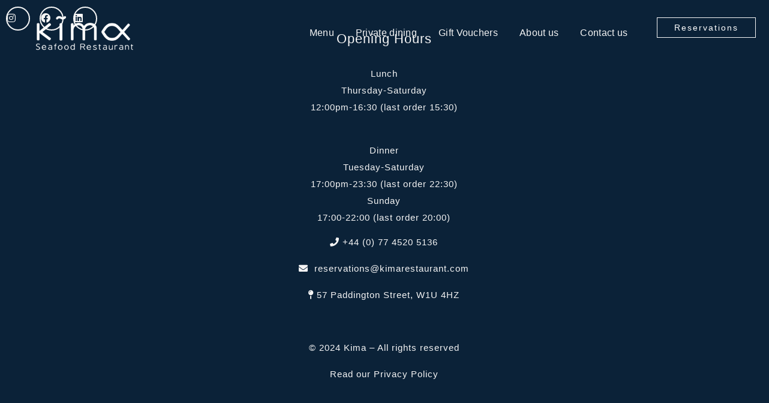

--- FILE ---
content_type: text/html; charset=utf-8
request_url: https://kimarestaurant.com/
body_size: 49365
content:
<!DOCTYPE html>
<html lang="en-gb" dir="ltr">
	<head>
		<meta http-equiv="X-UA-Compatible" content="IE=edge">
		<meta name="viewport" content="width=device-width, initial-scale=1">
		<meta charset="utf-8">
	<meta name="description" content="Drawing inspiration from the abundance of the Greek seas, we bring the Mediterranean culture of the Greek peninsu ...">
	<title>KIMA Restaurant - KIMA Restaurant</title>
	<link href="/images/favicon.png#joomlaImage://local-images/favicon.png?width=505&height=505" rel="icon" type="image/vnd.microsoft.icon">
<link href="/media/vendor/joomla-custom-elements/css/joomla-alert.min.css?0.2.0" rel="stylesheet" />
	<link href="/components/com_sppagebuilder/assets/css/animate.min.css" rel="stylesheet" />
	<link href="/components/com_sppagebuilder/assets/css/sppagebuilder.css" rel="stylesheet" />
	<link href="/components/com_sppagebuilder/assets/css/js_slider.css" rel="stylesheet" />
	<link href="/components/com_sppagebuilder/assets/css/magnific-popup.css" rel="stylesheet" />
	<link href="/media/com_sppagebuilder/css/page-99.css" rel="stylesheet" />
	<link href="/media/com_rstbox/css/vendor/animate.min.css?ead17a852ee2a5db2aedf9b1f567a848" rel="stylesheet" />
	<link href="/media/com_rstbox/css/engagebox.css?ead17a852ee2a5db2aedf9b1f567a848" rel="stylesheet" />
	<link href="/media/com_convertforms/css/convertforms.css?ead17a852ee2a5db2aedf9b1f567a848" rel="stylesheet" />
	<link href="/templates/flex/css/bootstrap.min.css" rel="stylesheet" />
	<link href="/templates/flex/css/joomla-fontawesome.min.css" rel="stylesheet" />
	<link href="/templates/flex/css/font-awesome-v4-shims.min.css" rel="stylesheet" />
	<link href="/templates/flex/css/template.css" rel="stylesheet" />
	<link href="/templates/flex/css/presets/preset4.css" rel="stylesheet" class="preset" />
	<link href="/templates/flex/css/frontend-edit.css" rel="stylesheet" />
	<style>.eb-16 .eb-dialog{--eb-max-width:550px;--eb-height:auto;--eb-padding:30px;--eb-background-color:rgba(11, 34, 56, 1);--eb-text-color:rgba(255, 255, 255, 1);--eb-dialog-shadow:var(--eb-shadow-none);text-align:left;--eb-border-style:solid;--eb-border-color:rgba(0, 0, 0, 0.4);--eb-border-width:1px;--eb-overlay-enabled:0;--eb-bg-image-enabled:0;--eb-background-image:none;}.eb-16 .eb-close{--eb-close-button-inside:block;--eb-close-button-outside:none;--eb-close-button-icon:block;--eb-close-button-image:none;--eb-close-button-font-size:30px;--eb-close-button-color:rgba(136, 136, 136, 1);--eb-close-button-hover-color:rgba(85, 85, 85, 1);}.eb-16 .eb-dialog .eb-container{justify-content:center;min-height:100%;display:flex;flex-direction:column;}.eb-16.eb-inst{justify-content:center;align-items:center;}@media screen and (max-width: 1024px){.eb-16 .eb-dialog{--eb-height:auto;--eb-bg-image-enabled:inherit;--eb-background-image:none;}}@media screen and (max-width: 575px){.eb-16 .eb-dialog{--eb-height:auto;--eb-bg-image-enabled:inherit;--eb-background-image:none;}}</style>
	<style>.eb-16 {
                --animation_duration: 300ms;

            }
        </style>
	<style>#cf_9 .cf-control-group[data-key="2"] {
                --button-border-radius: 0px;
--button-padding: 11px 30px;
--button-color: #f5f5f5;
--button-font-size: 15px;
--button-background-color: #0b2238;

            }
        </style>
	<style>.convertforms {
                --color-primary: #4285F4;
--color-success: #0F9D58;
--color-danger: #d73e31;
--color-warning: #F4B400;
--color-default: #444;
--color-grey: #ccc;

            }
        </style>
	<style>#cf_9 {
                --max-width: 500px;
--background-color: rgba(11, 34, 56, 1);
--border-radius: 0px;
--padding: 20px;
--control-gap: 10px;
--label-color: #f5f5f5;
--label-size: 16px;
--label-weight: 400;
--input-color: #f5f5f5;
--input-placeholder-color: #f5f5f570;
--input-text-align: left;
--input-background-color: #0b2238;
--input-border-color: #cccccc;
--input-border-radius: 0px;
--input-size: 16px;
--input-padding: 10px 10px;

            }
        </style>
	<style>.cf-field-hp {
	display: none;
	position: absolute;
	left: -9000px;
}.convertforms .cf-content-wrap, .convertforms .cf-form-wrap{ padding:0;}
.convertforms .cf-label{font-weight: normal;  }

.cf-control-label{padding-bottom: 10px;}
.convertforms .cf-label .cf-required-label {
    color: #495057;}</style>
	<style>body.site {background-color:#0b2238;}</style>
	<style>@font-face {
    font-family: 'bpreplay';
    src: url('https://www.kimarestaurant.com/templates/flex/fonts/bpreplay/BPreplay.eot');
    src: url('https://www.kimarestaurant.com/templates/flex/fonts/bpreplay/BPreplay.eot?#iefix') format('embedded-opentype'),
         url('https://www.kimarestaurant.com/templates/flex/fonts/bpreplay/BPreplay.woff') format('woff'),
         url('https://www.kimarestaurant.com/templates/flex/fonts/bpreplay/BPreplay.ttf') format('truetype'),
        url('https://www.kimarestaurant.com/templates/flex/fonts/bpreplay/BPreplay.svg#bpreplay') format('svg');
    font-style: normal;     
    font-weight: 400;
}

*{-webkit-font-smoothing : none!important; text-size-adjust:100%; -webkit-tap-highlight-color:rgba(11, 33, 56, 0.15)!important;   -webkit-text-stroke-color:none; -webkit-text-stroke-width:0px;}


body{font-family: 'bpreplay', Arial; }

/*.fbpreplay{ font-family: 'bpreplay', Arial;}*/

#sppb-addon-1517213251022 h1.sppb-addon-title, #sppb-addon-1573544308685 h1.sppb-addon-title, #sppb-addon-1573544308639 h1.sppb-addon-title{font-family: 'pbreplay', Arial; font-size: 50px; font-weight: 300;}

body{line-height: 160%; }

.bbtn{border: 1px solid #666;}

.bbtn2{border: 1px solid #666; font-size: 18px!important;}

.sp-page-builder .page-content #section-id-1481572546 {
    background-color: #fff;
}
.sp-copyright{font-size:13px;}

.sticky .sticky__wrapper{
box-shadow: 0px 2px 3px 0px rgba(0,0,0,0.2);
padding: 0 20px;
}



#sp-footer{ padding-top: 5px; padding-bottom: 5px;  text-align:right;  }

.foots {font-size: 15px;}
.foot{letter-spacing: 1px;}

/*.sp-slider .sp-item  .sp-background {background-attachment:fixed; background-size:contain; background-position: center bottom!important; width:100%; }*/

body{letter-spacing:0.3px; line-height: 170%; font-family: 'bpreplay', Arial; font-weight: 300;}

#take-control .sppb-shape-container.sppb-bottom-shape > svg path, #take-control .sppb-shape-container.sppb-bottom-shape > svg polygon {
    fill: none;
}



h1{text-transform: uppercase!important;}

.sp-page-builder .page-content #take-control   {
/*background-image: url(images/home/slider2/opso-place.jpg); */
/*background-image: url(images/philosophy/opso-social-food.jpg);*/
background-image: url(images/philosophy/opso-bar.jpg);
}

#tabfoot {
    background: url(images/panel-down.png) no-repeat right bottom !important;
    display: block;
    height: 47px;
    width: 55px;
    left: -3px;
    position: absolute;
    background-color: #000;
    padding-top: 4px;
    top: 409px;
    z-index: 8;
}
.sidepanel_jt156{padding-left: 20px!important;}
.sppb-btn-primary{background-color: #2d6f83; border-color: #2d6f83; }

.sppb-btn.sppb-btn-lg {font-size: 100%;}
.sppb-addon h3.sppb-addon-title{box-shadow: none;}
.sppb-addon h3.sppb-addon-title:after{background:none;}

.rstboxes .rstbox .rstbox-header{margin-bottom:0; color:#fff;}
.rstboxes.eboxWelcomeMats  {
    position: sticky!important;
position: -webkit-sticky!important;
    top:0;
    z-index: 999999999999999999999;
    width: 100%;
overflow: visible;
}

.rstboxes img {
   display:inline;
}

.rstboxes .rstbox{
overflow:hidden; }

#sp-footer1{text-align: left;}

.sp-module ul >li, .sppb-addon-module ul>li{border:0;}

.valentine { color: #D93E2B!important;}
.bbtn-v{background-color:#D52938; border:none;}



.floating {  
    animation-name: floating;
    animation-duration: 3s;
    animation-iteration-count: infinite;
    animation-timing-function: ease-in-out;
    margin-left: 0px;
    margin-top: 0px;

}
  
@keyframes floating {
    0% { transform: translate(0,  0px); }
    50%  { transform: translate(0, 15px); }
    100%   { transform: translate(0, -0px); }    
}

.sp-slider .sp-item img {display: block;}


#sp-floating{ background:transparent;  /*position: fixed; top: 50px;*/    height: 80px; z-index:99999;}

#sp-top1{ background:transparent; }

.sp-slider #sp-slider-item-1611739123290-num-0-key #sp-slider-inner-item-1611739123291-num-0-key {position:fixed; right:30px; top:40px;}



.xmas {color: #A81E2A!important; /*display:block; */}

.sp-megamenu-parent >li >a{    padding: 0 16px;}

#sppb-addon-wrapper-1574282560845 {margin:0;}

.cf-control-label{padding-bottom:0;}

.sppb-carousel-flex .sppb-carousel-arrow {opacity:100%;}

.offcanvas-menu .offcanvas-inner .sp-module ul.accordion-menu > li a {
    text-transform: uppercase; }

.sp-slider .sp-item .sp-background{background-position: center;}



.offcanvas-menu .offcanvas-inner{margin-top: 90px;}


.mff{ color: #FF8333!important;}
.bbtn-ff{background-color:#FF8333; border:none;}



.selector {text-transform: uppercase; padding-top: 15px; font-size: 16px; }

/*#sp-logo .sp-default-logo, #sp-header .logo{height: 0; display: none;}*/

/*.offcanvas-menu .offcanvas-inner .sp-module ul > li a >img {max-height: 100%; max-width: 100%; padding-left: 10px; padding-bottom: 30px;}
.offcanvas-menu .offcanvas-inner .sp-module ul > li a >img {max-height: 100%; max-width: 100%; padding-left: 10px; padding-bottom: 30px;}*/


.accordion-menu li.active .accordion-menu-toggler.active-open .open-icon {
    display:none;
}
.offcanvas-menu .offcanvas-inner{text-align: center;}

.offcanvas-menu .offcanvas-inner .sp-module ul > li {width: 100%;}



#sp-header .sp-module-content ul li a {    padding-left: 16px;  padding-right: 16px;   /*line-height: 22px;*/    line-height: 52px; font-size: 16px;}

#sp-menu {margin: 0 auto;}

#sp-menu .sp-column.centered{display: block;}

#sp-menu .sp-module {display:none;}

/* 
  ##Device = Desktops
  ##Screen = 1281px to higher resolution desktops
*/

@media (min-width: 1281px) {
  
#sp-menu .sp-module {display:inline-block; margin: 0 auto; text-align:center;}
  
}

/* 
  ##Device = Laptops, Desktops
  ##Screen = B/w 1025px to 1280px
*/

@media (min-width: 1025px) and (max-width: 1280px) {
  
#sp-menu .sp-module {display:inline-block; margin: 0 auto; text-align:center;}

}

b, strong {
    font-weight: 700;
}



/*#sp-header #sp-menu .sp-megamenu-parent >li >a:hover{color: #3a8fa9;}*/

.sp-page-builder .page-content #take-control2   {
background-image: url(images/ino-opso.jpg);
}

body a{ cursor:pointer;}

.home-stamp{ position: absolute; top: 5%; left: 13%;}

@media only screen and (max-width: 600px)  {
.michelin, .top100, .time-out{display:none;}
}

.seven-btn{ ccursor: pointer;   width:300px; margin:0 auto;}
.sr-fa-logo{display:none!important;}

.sr-md{padding-left: 30px; padding-right: 30px; padding-top: 40px; padding-bottom: 0px; font-size: 30px!important;  width: 300px; height: 90px; background-color:#2d6f83; text-align:center; color:#fff; cursor: pointer; }

#sr-res-root {  line-height: 5px!important;}

#sr-res-root span{width: 300px!important; overflow: hidden!important; }

.mff{ color: #FF8333!important;}
.bbtn-ff{background-color:#FF8333; border:none;}

/*.convertforms .cf-fields{
flex-wrap:nowrap;}*/

.convertforms .cf-form-wrap {
padding:0; padding-top: 18px;}

.convertforms .cf-control-group {padding-right:0;}
.sp-megamenu-parent >li >a{    padding: 0 18px;}

.resbtn{ border: 1px solid #f5f5f5!important; border-radius: 0; font-size: 14px;}


body{  
background-color: #0b2238;
  position: relative;
  z-index: 10;
  margin-bottom: 500px;
}

.resbtn:hover{ background-color: #00467e; border:1px solid #00467e!important;}
.morepx{ font-size: 15px!important;}
.newsletterbtn{display:block; max-width: 300px; }

.sppb-row-container{margin-right: 0; margin-left: 0;}

#sp-footer{
width: 100%;
  height: auto;
  position: fixed;
  bottom: 0px;
  z-index: 0;}

@media only screen and (max-width: 768px) {
  /* For mobile phones: */
#sp-footer{  position: relative;   }
body{ margin-bottom:0;}

}

.newsmob{max-width: 150px; }

hr{color:#fff; opacity:1; width:70%;}

.sp-megamenu-wrapper > .sp-megamenu-parent >li >a{height:65px!important; line-height: 48px;}

#sp-header #sp-menu .sp-megamenu-parent >li >a::after {
  content: "";
  display: block;
  margin: auto;
  height: 2px;
  width: 0;
  top: 5px;
  background: transparent;
  transition: all 0.3s;
transition-timing-function: ease;
margin-top: -40px;
}
  
#sp-header #sp-menu .sp-megamenu-parent >li >a:hover::after, li > a.active-nav::after {
  width: 100%;
  background: #f5f5f5;
}</style>
	<style>@media (min-width: 1400px) {
.container {
max-width: 1140px;
}
}</style>
	<style>#sp-header{ color:#f5f5f5;padding:0 10px 0 60px; }</style>
	<style>#sp-header a{color:#f5f5f5;}</style>
	<style>#sp-main-body{ background-color:#0b2238;color:#f5f5f5; }</style>
	<style>#sp-main-body a{color:#f5f5f5;}</style>
	<style>#sp-footer{ background-color:#0b2238;color:#ffffff; }</style>
	<style>#sp-footer a{color:#f5f5f5;}</style>
	<style>#sp-footer a:hover{color:#5390c2;}</style>
	<style>.offcanvas-menu{background:#0b2238}.offcanvas-menu ul li a{color: #f5f5f5}.offcanvas-menu .offcanvas-inner .search input.inputbox{border-color: #f5f5f5}</style>
	<style>#sp-header .top-search-wrapper .icon-top-wrapper,#sp-header .top-search-wrapper .icon-top-wrapper >i:before,.sp-megamenu-wrapper > .sp-megamenu-parent >li >a,.sp-megamenu-wrapper #offcanvas-toggler,#sp-header .modal-login-wrapper span,#sp-header .ap-my-account i.pe-7s-user,#sp-header .ap-my-account .info-text,#sp-header .mod-languages,#sp-header .logo,#cart-menu,#cd-menu-trigger,.cd-cart,.cd-cart > i{height:110px;line-height:110px;}.total_products{top:calc(110px / 2 - 22px);}#sp-header,.transparent-wrapper{height:110px;}.transparent,.sticky-top{}#sp-header #sp-menu .sp-megamenu-parent >li >a,#sp-header #sp-menu .sp-megamenu-parent li .sp-dropdown >li >a,#sp-header .top-search-wrapper .icon-top-wrapper i,#sp-header #cd-menu-trigger i,#sp-header .cd-cart i,#sp-header .top-search-wrapper{}#sp-header #sp-menu .sp-dropdown .sp-dropdown-inner{}#sp-header #sp-menu .sp-dropdown .sp-dropdown-inner li.sp-menu-item >a,#sp-header #sp-menu .sp-dropdown .sp-dropdown-inner li.sp-menu-item.separator >a,#sp-header #sp-menu .sp-dropdown .sp-dropdown-inner li.sp-menu-item.separator >a:hover,#sp-header .sp-module-content ul li a,#sp-header .vm-menu .vm-title{}.sticky .logo,.sticky #cart-menu,.sticky #cd-menu-trigger,.sticky .cd-cart,.sticky .cd-cart >i,.sticky .menu-is-open >i,#sp-header.sticky .modal-login-wrapper span,#sp-header.sticky .ap-my-account i.pe-7s-user,#sp-header.sticky .ap-my-account .info-text,#sp-header.sticky .mod-languages,#sp-header.sticky .top-search-wrapper .icon-top-wrapper,#sp-header.sticky .top-search-wrapper .icon-top-wrapper >i:before,.sticky .sp-megamenu-wrapper > .sp-megamenu-parent >li >a,.sticky .sp-megamenu-wrapper #offcanvas-toggler,.sticky #sp-logo a.logo{ height:100px;line-height:100px; } .sticky .total_products{top: calc(100px / 2 - 22px);} .sticky .sticky__wrapper{background:rgba(11,33,56,0.95); height:100px; -webkit-animation-name:fade-in-down;animation-name:fade-in-down;}.sticky .sticky__wrapper .sp-sticky-logo {height:100px;}.sticky.onepage .sticky__wrapper,.sticky.white .sticky__wrapper,.sticky.transparent .sticky__wrapper{background:rgba(11,33,56,0.95);} #sp-header.sticky #sp-menu .sp-megamenu-wrapper .sp-megamenu-parent >li >a,#sp-header.sticky .top-search-wrapper,#sp-header.sticky .top-search-wrapper .icon-top-wrapper i,#sp-header.sticky #cd-menu-trigger i,#sp-header.sticky .cd-cart i{color:#f5f5f5;}#sp-header.sticky #sp-menu .sp-megamenu-wrapper .sp-megamenu-parent >li.active>a,#sp-header.sticky #sp-menu .sp-megamenu-wrapper .sp-megamenu-parent >li.current-item>a,#sp-header.sticky #sp-menu .sp-megamenu-wrapper .sp-megamenu-parent >li.sp-has-child.active>a,.sticky #offcanvas-toggler >i,.sticky #offcanvas-toggler >i:hover{color:;} </style>
<script src="/media/vendor/jquery/js/jquery.min.js?3.7.1"></script>
	<script src="/media/legacy/js/jquery-noconflict.min.js?647005fc12b79b3ca2bb30c059899d5994e3e34d"></script>
	<script type="application/json" class="joomla-script-options new">{"csrf.token":"59651396dd0dbb2016932ec638acfee8","com_convertforms":{"baseURL":"\/component\/convertforms","debug":false,"forward_context":{"request":{"view":"page","task":null,"option":"com_sppagebuilder","layout":null,"id":99}}},"joomla.jtext":{"COM_CONVERTFORMS_INVALID_RESPONSE":"Invalid Response","COM_CONVERTFORMS_INVALID_TASK":"Invalid Task","ERROR":"Error","MESSAGE":"Message","NOTICE":"Notice","WARNING":"Warning","JCLOSE":"Close","JOK":"OK","JOPEN":"Open"},"system.paths":{"root":"","rootFull":"https:\/\/kimarestaurant.com\/","base":"","baseFull":"https:\/\/kimarestaurant.com\/"},"system.keepalive":{"interval":840000,"uri":"\/component\/ajax\/?format=json"}}</script>
	<script src="/media/system/js/core.min.js?ee06c8994b37d13d4ad21c573bbffeeb9465c0e2"></script>
	<script src="/media/system/js/keepalive-es5.min.js?4eac3f5b0c42a860f0f438ed1bea8b0bdddb3804" defer nomodule></script>
	<script src="/media/system/js/messages-es5.min.js?c29829fd2432533d05b15b771f86c6637708bd9d" nomodule defer></script>
	<script src="/media/system/js/keepalive.min.js?9f10654c2f49ca104ca0449def6eec3f06bd19c0" type="module"></script>
	<script src="/media/system/js/messages.min.js?7f7aa28ac8e8d42145850e8b45b3bc82ff9a6411" type="module"></script>
	<script src="/components/com_sppagebuilder/assets/js/jquery.parallax.js?4049a7f8a0753d253931e43d3f0d73f4"></script>
	<script src="/components/com_sppagebuilder/assets/js/sppagebuilder.js?4049a7f8a0753d253931e43d3f0d73f4" defer></script>
	<script src="/components/com_sppagebuilder/assets/js/js_slider.js"></script>
	<script src="/components/com_sppagebuilder/assets/js/jquery.magnific-popup.min.js"></script>
	<script src="/media/com_rstbox/js/engagebox.js?ead17a852ee2a5db2aedf9b1f567a848"></script>
	<script src="/media/com_convertforms/js/site.js?ead17a852ee2a5db2aedf9b1f567a848"></script>
	<script src="/templates/flex/js/bootstrap.min.js"></script>
	<script src="/templates/flex/js/jquery.easing.min.js"></script>
	<script src="/templates/flex/js/main.js"></script>
	<script src="/templates/flex/js/frontend-edit.js"></script>
	<script>;(function ($) {
	$.ajaxSetup({
		headers: {
			'X-CSRF-Token': Joomla.getOptions('csrf.token')
		}
	});
})(jQuery);</script>
	<script>var sp_preloader = "0";var sp_offanimation = "default";var stickyHeaderVar = "1";var stickyHeaderAppearPoint = 250;</script>
	<meta property="og:title" content="KIMA Restaurant" />
	<meta property="og:type" content="website" />
	<meta property="og:url" content="https://www.kimarestaurant.com/" />
	<meta property="fb:app_id" content="attenzol" />
	<meta property="og:site_name" content="KIMA Restaurant" />
	<meta name="twitter:card" content="summary" />
	<meta name="twitter:site" content="KIMA Restaurant" />
		<link rel="preload" href="https://www.kimarestaurant.com/templates/flex/fonts/bpreplay/BPreplay.woff" as="font" type="font/woff" crossorigin>
<!-- Google tag (gtag.js) -->
<script async src="https://www.googletagmanager.com/gtag/js?id=AW-17640865049"></script>
<script>
  window.dataLayer = window.dataLayer || [];
  function gtag(){dataLayer.push(arguments);}
  gtag('js', new Date());

  gtag('config', 'AW-17640865049');
</script>

	</head>
	
	<body class="site com-sppagebuilder view-page no-layout no-task itemid-784 en-gb ltr  sticky-header layout-fluid off-canvas-menu-init">
	
		        <div class="body-wrapper off-canvas-menu-wrap">
            <div class="body-innerwrapper body_innerwrapper_overflow">
				<header id="sp-header" class=" transparent color fbpreplay"><div class="row"><div id="sp-logo" class="col-6 col-md-3 col-lg-2 "><div class="sp-column pull-left"><a class="logo p-0" href="/"><img class="sp-default-logo d-none d-md-block" src="/images/logos/Kima_Modern-Greek-Food_white-new.png#joomlaImage://local-images/logos/Kima_Modern-Greek-Food_white-new.png?width=1920&amp;height=1080" srcset="/images/logos/Kima_Modern-Greek-Food_white-new.png#joomlaImage://local-images/logos/Kima_Modern-Greek-Food_white-new.png?width=1920&amp;height=1080 2x" alt="KIMA Restaurant"><img class="sp-default-logo d-block d-sm-block d-md-none" src="/images/logos/Kima_Modern-Greek-Food_white-new.png#joomlaImage://local-images/logos/Kima_Modern-Greek-Food_white-new.png?width=1920&amp;height=1080" alt="KIMA Restaurant"></a></div></div><div id="sp-menu" class="col-2 col-md-3 col-lg-8 "><div class="sp-column pull-right">			<div class="sp-megamenu-wrapper">
				<a id="offcanvas-toggler" class="d-block d-lg-none" href="#" aria-label="Menu"><i class="fas fa-bars" aria-hidden="true" title="Menu"></i></a>
				<ul class="sp-megamenu-parent menu-zoom d-none d-lg-flex"><li class="sp-menu-item current-item active"></li><li class="sp-menu-item"><a  href="/menu"  >Menu</a></li><li class="sp-menu-item"><a  href="/private-dining"  >Private dining</a></li><li class="sp-menu-item"><a  href="https://kimarestaurant.giftpro.co.uk/vouchers/kima-experience/"  >Gift Vouchers</a></li><li class="sp-menu-item"></li><li class="sp-menu-item"></li><li class="sp-menu-item"><a  href="/about-us"  >About us</a></li><li class="sp-menu-item"><a  href="/contact-us"  >Contact us</a></li></ul>			</div>
		</div></div><div id="sp-top2" class="col-6 col-md-6 col-lg-2 d-none d-md-block"><div class="sp-column"><div class="sp-module "><div class="sp-module-content"><div class="mod-sppagebuilder  sp-page-builder" data-module_id="198">
	<div class="page-content">
		<div id="section-id-1721149213522" class="sppb-section" ><div class="sppb-container-inner"><div class="sppb-row"><div class="sppb-col-md-12" id="column-wrap-id-1721149213521"><div id="column-id-1721149213521" class="sppb-column" ><div class="sppb-column-addons"><div id="sppb-addon-wrapper-1721149213525" class="sppb-addon-wrapper"><div id="sppb-addon-1721149213525" class="clearfix "     ><div style="float:none;margin-left:auto;margin-right:auto;display:table;" class="sppb-text-center"><a target="_blank" href="https://www.sevenrooms.com/reservations/kima" id="btn-1721149213525" class="sppb-btn  resbtn sppb-btn-custom sppb-btn-rounded">Reservations</a></div><style type="text/css">#sppb-addon-wrapper-1721149213525 {
margin:0px 0px 30px 0px;}
#sppb-addon-1721149213525 {
	box-shadow: 0 0 0 0 #ffffff;
}
#sppb-addon-1721149213525 {
}
#sppb-addon-1721149213525.sppb-element-loaded {
}
@media (min-width: 768px) and (max-width: 991px) {#sppb-addon-1721149213525 {}}@media (max-width: 767px) {#sppb-addon-1721149213525 {}}</style><style type="text/css">#sppb-addon-1721149213525 #btn-1721149213525.sppb-btn-custom{letter-spacing: 2px;}#sppb-addon-1721149213525 #btn-1721149213525.sppb-btn-custom { color: #FFFFFF;}#sppb-addon-1721149213525 #btn-1721149213525.sppb-btn-custom:hover { color: #FFFFFF;}</style></div></div></div></div></div></div></div></div><style type="text/css">.sp-page-builder .page-content #section-id-1721644889290{padding-top:0px;padding-right:0px;padding-bottom:0px;padding-left:0px;margin-top:0px;margin-right:0px;margin-bottom:0px;margin-left:0px;background-color:#0b2238;}@media (max-width:767px) { .sp-page-builder .page-content #section-id-1721644889290{padding-top:0;padding-right:0;padding-bottom:0;padding-left:0;margin-top:0;margin-right:0;margin-bottom:0;margin-left:0;} }#column-id-1721644889291{padding-top:0;padding-right:0;padding-bottom:0;padding-left:0;box-shadow:0 0 0 0 #fff;}@media (max-width:767px) { #column-id-1721644889291{padding-top:0;padding-right:0;padding-bottom:0;padding-left:0;} }#column-wrap-id-1721644889291{margin-top:0;margin-right:0;margin-bottom:0;margin-left:0;}@media (max-width:767px) { #column-wrap-id-1721644889291{margin-top:0;margin-right:0;margin-bottom:0;margin-left:0;} }.sp-page-builder .page-content #section-id-1573643201083{padding-top:0px;padding-right:10px;padding-bottom:80px;padding-left:10px;margin-top:0;margin-right:auto;margin-bottom:0;margin-left:auto;color:#f5f5f5;background-color:#0b2238;max-width:1300px;}@media (max-width:767px) { .sp-page-builder .page-content #section-id-1573643201083{padding-top:0;padding-right:0;padding-bottom:0px;padding-left:0;} }#section-id-1573643201083 > .sppb-container-inner > .sppb-row {margin-left:-15px; margin-right:-15px;}#section-id-1573643201083 > .sppb-container-inner > .sppb-row > div {padding-left:15px; padding-right:15px;}#column-id-1573643201081{box-shadow:0 0 0 0 #fff;}#column-id-1573643201082{box-shadow:0 0 0 0 #fff;}#column-id-1573643201080{box-shadow:0 0 0 0 #fff;}.sp-page-builder .page-content #section-id-1721149213522{padding-top:32px;padding-right:0px;padding-bottom:0;padding-left:0px;margin-top:0px;margin-right:0px;margin-bottom:0px;margin-left:0px;box-shadow:0 0 0 0 #ffffff;}#column-id-1721149213521{box-shadow:0 0 0 0 #fff;}</style>	</div>
</div>
</div></div></div></div></div></header><section id="sp-page-title"><div class="container"><div class="row"><div id="sp-title" class="col-lg-12 "><div class="sp-column"></div></div></div></div></section><section id="sp-main-body" class=" footer_reveal"><div class="row"><div id="sp-component" class="col-lg-12 "><div class="sp-column ">	<div id="system-message-container" aria-live="polite"></div>
<div id="sp-page-builder" class="sp-page-builder  page-99">

	
	<div class="page-content">
				<div id="section-id-1574067565934" class="sppb-section slide-stamp sppb-section-content-center" ><div class="sppb-container-inner"><div class="sppb-row sppb-align-center"><div class="sppb-col-md-12 sppp-column-vertical-align" id="column-wrap-id-1574067565933"><div id="column-id-1574067565933" class="sppb-column sppb-align-items-center" ><div class="sppb-column-addons"><div id="sppb-addon-wrapper-1587831255075" class="sppb-addon-wrapper"><div id="sppb-addon-1587831255075" class="clearfix "     ><div id="sppb-sp-slider-1587831255075" data-id="sppb-sp-slider-1587831255075" class="sppb-addon-sp-slider sp-slider     " data-height="full" data-height-sm="full" data-height-xs="full" data-slider-animation=""   data-autoplay="false" data-interval="5000" data-timer="false" data-speed="800" data-dot-control="false" data-arrow-control="false" data-indecator="true" data-arrow-content="icon_only" data-slide-count="false" data-dot-style="" data-pause-hover="false"><div id="sp-slider-item-1587831255075-num-0-key" class="sp-item  active slider-content-vercally-center"><div class="sppb-container"><div class="sppb-row"><div class="sppb-col-sm-12"><div class="sp-slider-content-align-center"><div id="sp-slider-inner-item-1587831255076-num-0-key" class="sppb-sp-slider-text" data-layer="true" data-animation='{"type":"slide","direction":"top","from":"100%", "to":"0%","duration":"800","after":"1000", "timing_function":"ease"}'><div style="text-align: center;">WELCOME TO KIMA</div></div><a id="sp-slider-inner-item-1587831255076-num-1-key" target="_blank" rel="noopener noreferrer" class="sppb-sp-slider-button resbtn" href="https://www.sevenrooms.com/reservations/kima" data-layer="true" data-animation='{"type":"slide","direction":"top","from":"100%", "to":"0%","duration":"800","after":"1000", "timing_function":"ease"}'><span class="sp-slider-btn-text"> <span class="sp-slider-btn-icon"><i class="fas fa-arrow-right"></i></span> BOOK A TABLE</span></a><a id="sp-slider-inner-item-1587831255076-num-2-key" target="_blank" rel="noopener noreferrer" class="sppb-sp-slider-button resbtn newsletterbtn" href="/" data-layer="true" data-animation='{"type":"slide","direction":"top","from":"100%", "to":"0%","duration":"800","after":"1000", "timing_function":"ease"}'><span class="sp-slider-btn-text"> <span class="sp-slider-btn-icon"><i class="fas fa-arrow-right"></i></span> JOIN OUR NEWSLETTER</span></a></div></div></div></div><div class="sp-background" style="background-image: url(https://www.kimarestaurant.com/images/2024/07/15/untitled-design.jpg);"></div></div></div></div></div></div></div></div></div></div></div><div id="section-id-1689927752859" class="sppb-section sppb-section-content-center" ><div class="sppb-container-inner"><div class="sppb-row sppb-align-center"><div class="sppb-col-md-6 sppb-order-xs-2" id="column-wrap-id-1689927752876"><div id="column-id-1689927752876" class="sppb-column " ><div class="sppb-column-addons"><div id="sppb-addon-wrapper-1689927752880" class="sppb-addon-wrapper"><div id="sppb-addon-1689927752880" class=" sppb-wow fadeInLeft clearfix "  data-sppb-wow-duration="1000ms" data-sppb-wow-delay="300ms"     ><div class="sppb-addon sppb-addon-text-block sppb-text-left "><div class="sppb-addon-content"><div style="text-align: justify;">
<p style="text-align: right; letter-spacing: 2px;">INSPIRED BY<br />THE GREEK SEAS</p>
</div></div></div></div></div><div id="sppb-addon-wrapper-1721198854409" class="sppb-addon-wrapper"><div id="sppb-addon-1721198854409" class=" sppb-wow fadeInLeft clearfix "  data-sppb-wow-duration="1000ms" data-sppb-wow-delay="300ms"     ><div class="sppb-addon sppb-addon-text-block sppb-text-right "><div class="sppb-addon-content"><hr style="float: right;" /></div></div></div></div><div id="sppb-addon-wrapper-1721149882502" class="sppb-addon-wrapper"><div id="sppb-addon-1721149882502" class=" sppb-wow fadeInLeft clearfix "  data-sppb-wow-duration="1000ms" data-sppb-wow-delay="600ms"     ><div class="sppb-addon sppb-addon-text-block sppb-text-left "><div class="sppb-addon-content"><div style="text-align: justify;">
<p style="text-align: left;">Drawing inspiration from the abundance of the Greek seas, we bring the Mediterranean culture of the Greek peninsula to London’s dining scene.<br /><br />Our pride lies in the daily unveiling of our fish display, just like the local fishermen along the Greek coastline, when they proudly present their bountiful catch of the day on their boats.<br /><br />We source the freshest day boat fish and seafood, creating dishes that reflect our Greek culinary heritage embracing the ‘use-all, waste-not’ philosophy.</p>
</div></div></div></div></div><div id="sppb-addon-wrapper-1721219660324" class="sppb-addon-wrapper"><div id="sppb-addon-1721219660324" class=" sppb-wow fadeInLeft clearfix "  data-sppb-wow-duration="1000ms" data-sppb-wow-delay="700ms"     ><div style="float:left;" class="sppb-text-left"><a target="_blank" href="https://www.sevenrooms.com/reservations/kima" id="btn-1721219660324" class="sppb-btn  resbtn sppb-btn-custom sppb-btn-rounded"><i class="fa fas fa-arrow-right"></i> BOOK A TABLE</a></div></div></div></div></div></div><div class="sppb-col-md-6 sppb-order-xs-1" id="column-wrap-id-1689927752878"><div id="column-id-1689927752878" class="sppb-column  sppb-wow fadeInRight"  data-sppb-wow-duration="1000ms" data-sppb-wow-delay="300ms"><div class="sppb-column-addons"><div id="sppb-addon-wrapper-1689927752877" class="sppb-addon-wrapper"><div id="sppb-addon-1689927752877" class="clearfix "     ><div class="sppb-addon sppb-addon-single-image sppb-text-left"><div class="sppb-addon-content"><div class="sppb-addon-single-image-container"><img class="sppb-img-responsive" src="/images/2024/07/16/kima-feb-2023-lateef.photography-150-2-2-scaled.jpg"  alt="   " title="   "  loading="lazy"></div></div></div></div></div></div></div></div></div></div></div>
			</div>
</div></div></div></div></section><footer id="sp-footer"><div class="row"><div id="sp-footer1" class="col-lg-12 "><div class="sp-column"><div class="sp-module "><div class="sp-module-content"><div class="mod-sppagebuilder  sp-page-builder" data-module_id="196">
	<div class="page-content">
		<div id="section-id-1573643201083" class="sppb-section foot sppb-section-content-center" ><div class="sppb-container-inner"><div class="sppb-row sppb-align-center"><div class="sppb-col-md-4" id="column-wrap-id-1573643201081"><div id="column-id-1573643201081" class="sppb-column" ><div class="sppb-column-addons"><div id="sppb-addon-wrapper-1721209499412" class="sppb-addon-wrapper"><div id="sppb-addon-1721209499412" class="clearfix "     ><div class="sppb-addon sppb-addon-single-image sppb-text-center"><div class="sppb-addon-content"><div class="sppb-addon-single-image-container"><a  href="https://www.kimarestaurant.com"><img class="sppb-img-responsive" src="/images/logos/Kima_Modern-Greek-Food_white-new.png"  alt="Image" title="Image"  loading="lazy"></a></div></div></div><style type="text/css">#sppb-addon-wrapper-1721209499412 {
margin:0 50px 0px 50px;}
#sppb-addon-1721209499412 {
	box-shadow: 0 0 0 0 #ffffff;
padding:10px 0 0 0;}
#sppb-addon-1721209499412 {
}
#sppb-addon-1721209499412.sppb-element-loaded {
}
@media (min-width: 768px) and (max-width: 991px) {#sppb-addon-1721209499412 {}}@media (max-width: 767px) {#sppb-addon-1721209499412 {}}</style><style type="text/css">#sppb-addon-1721209499412 img{}</style></div></div><div id="sppb-addon-wrapper-1573647378437" class="sppb-addon-wrapper"><div id="sppb-addon-1573647378437" class="clearfix "     ><div class="sppb-addon sppb-addon-icons-group  icons-group-title-postion-top sppb-text-center"><ul class="sppb-icons-group-list"><li id="icon-1573647378438" class=""><a href="https://www.instagram.com/kima.restaurant.london/" aria-label="Instagram" rel="noopener noreferrer" target="_blank"><i class="fa fa-instagram " aria-hidden="true" title="Instagram"></i></a></li><li id="icon-1573647378439" class=""><a href="https://www.facebook.com/kima.restaurant.london/" aria-label="Facebook" rel="noopener noreferrer" target="_blank"><i class="fab fa-facebook " aria-hidden="true" title="Facebook"></i></a></li><li id="icon-1573647378440" class=""><a href="https://www.linkedin.com/company/94218574" aria-label="linkedin" rel="noopener noreferrer" target="_blank"><i class="fab fa-linkedin " aria-hidden="true" title="linkedin"></i></a></li></ul></div><style type="text/css">#sppb-addon-wrapper-1573647378437 {
margin:0px 0px 0px 0px;}
#sppb-addon-1573647378437 {
	box-shadow: 0 0 0 0 #ffffff;
padding:0 0 0 0;}
#sppb-addon-1573647378437 {
}
#sppb-addon-1573647378437.sppb-element-loaded {
}
@media (min-width: 768px) and (max-width: 991px) {#sppb-addon-1573647378437 {}#sppb-addon-wrapper-1573647378437 {margin-top: 0px;margin-right: 0px;margin-bottom: 20px;margin-left: 0px;}}@media (max-width: 767px) {#sppb-addon-1573647378437 {padding-top: 0;padding-right: 0;padding-bottom: 30px;padding-left: 0;}#sppb-addon-wrapper-1573647378437 {margin-top: 0px;margin-right: 0px;margin-bottom: 10px;margin-left: 0px;}}</style><style type="text/css">#sppb-addon-1573647378437 .sppb-icons-group-list li#icon-1573647378438 a {height: 40px;margin: 8px;padding: 0 0 0 0;width: 40px;color: #f5f5f5;border-color: #f5f5f5;border-style: solid;border-width: 2px;border-radius: 50px;font-size: 16px;}#sppb-addon-1573647378437 .sppb-icons-group-list {margin: -8px;}#sppb-addon-1573647378437 .sppb-icons-group-list li#icon-1573647378438{display: inline-block;}@media (min-width: 768px) and (max-width: 991px) {#sppb-addon-1573647378437 .sppb-icons-group-list li#icon-1573647378438 a {padding:    ;}}@media (max-width: 767px) {#sppb-addon-1573647378437 .sppb-icons-group-list li#icon-1573647378438 a {padding:    ;}}
#sppb-addon-1573647378437 .sppb-icons-group-list li#icon-1573647378439 a {height: 40px;margin: 8px;padding: 0 0 0 0;width: 40px;color: #f5f5f5;border-color: #f5f5f5;border-style: solid;border-width: 2px;border-radius: 50px;font-size: 16px;}#sppb-addon-1573647378437 .sppb-icons-group-list {margin: -8px;}#sppb-addon-1573647378437 .sppb-icons-group-list li#icon-1573647378439 .sppb-icons-label-text {font-size: 16px;letter-spacing: 0px;}#sppb-addon-1573647378437 .sppb-icons-group-list li#icon-1573647378439{display: inline-block;}@media (min-width: 768px) and (max-width: 991px) {#sppb-addon-1573647378437 .sppb-icons-group-list li#icon-1573647378439 a {padding:    ;}}@media (max-width: 767px) {#sppb-addon-1573647378437 .sppb-icons-group-list li#icon-1573647378439 a {padding:    ;}}
#sppb-addon-1573647378437 .sppb-icons-group-list li#icon-1573647378440 a {height: 40px;margin: 8px;padding: 0 0 0 0;width: 40px;color: #f5f5f5;border-color: #f5f5f5;border-style: solid;border-width: 2px;border-radius: 50px;font-size: 16px;}#sppb-addon-1573647378437 .sppb-icons-group-list {margin: -8px;}#sppb-addon-1573647378437 .sppb-icons-group-list li#icon-1573647378440{display: inline-block;}@media (min-width: 768px) and (max-width: 991px) {#sppb-addon-1573647378437 .sppb-icons-group-list li#icon-1573647378440 a {padding:    ;}}@media (max-width: 767px) {#sppb-addon-1573647378437 .sppb-icons-group-list li#icon-1573647378440 a {padding:    ;}}#sppb-addon-1573647378437 .sppb-addon-title {margin: 0px 0px 0px 0px; padding: 0px 0px 0px 0px; }</style></div></div></div></div></div><div class="sppb-col-md-4" id="column-wrap-id-1573643201082"><div id="column-id-1573643201082" class="sppb-column" ><div class="sppb-column-addons"><div id="sppb-addon-wrapper-1582750573590" class="sppb-addon-wrapper"><div id="sppb-addon-1582750573590" class="clearfix "     ><div class="sppb-addon sppb-addon-text-block sppb-text-center "><div class="sppb-addon-content"><div style="text-align: center;"><span style="font-size: 22px;">Opening Hours</span><br /><br /></div>
<div style="text-align: center;">
<p>Lunch<br />Thursday-Saturday<br />12:00pm-16:30 (last order 15:30)<br /><br /></p>
<p>Dinner<br />Tuesday-Saturday<br />17:00pm-23:30 (last order 22:30)<br />Sunday<br />17:00-22:00 (last order 20:00)</p>
</div></div></div><style type="text/css">#sppb-addon-wrapper-1582750573590 {
margin:0px 0px 10px 0px;}
#sppb-addon-1582750573590 {
	color: rgb(245, 245, 245);
	box-shadow: 0px 0px 0px 0px #fff;
}
#sppb-addon-1582750573590 {
}
#sppb-addon-1582750573590.sppb-element-loaded {
}
@media (min-width: 768px) and (max-width: 991px) {#sppb-addon-1582750573590 {}#sppb-addon-wrapper-1582750573590 {margin-top: 0px;margin-right: 0px;margin-bottom: 20px;margin-left: 0px;}}@media (max-width: 767px) {#sppb-addon-1582750573590 {}#sppb-addon-wrapper-1582750573590 {margin-top: 0px;margin-right: 0px;margin-bottom: 10px;margin-left: 0px;}}</style><style type="text/css">#sppb-addon-1582750573590{ font-size: 15px;font-weight: 400;line-height: 28px; }@media (min-width: 768px) and (max-width: 991px) {}@media (max-width: 767px) {}</style></div></div></div></div></div><div class="sppb-col-md-4" id="column-wrap-id-1573643201080"><div id="column-id-1573643201080" class="sppb-column" ><div class="sppb-column-addons"><div id="sppb-addon-wrapper-1573644332989" class="sppb-addon-wrapper"><div id="sppb-addon-1573644332989" class="clearfix "     ><div class="sppb-addon sppb-addon-text-block  "><div class="sppb-addon-content"><div style="text-align: center;"><span class="fa fa-phone"> </span><a href="tel:+44 (0) 77 4520 5136">+44 (0) 77 4520 5136</a><br /><br /></div>
<div style="text-align: center;"><span class="fa fa-envelope">  </span><a href="mailto:reservations@kimarestaurant.com">reservations@kimarestaurant.com</a><br /><br /></div>
<div style="text-align: center;"><em class="fa fa-map-pin"> </em><a href="https://www.google.com/maps/place/Kima/@51.5206027,-0.1528508,17z/data=!3m1!4b1!4m6!3m5!1s0x48761bcd1c83f8ef:0xae8c0b7a11d51fff!8m2!3d51.5206027!4d-0.1528508!16s%2Fg%2F11k56cs9_8?entry=ttu&amp;g_ep=EgoyMDI1MDIwMy4wIKXMDSoASAFQAw%3D%3D" target="_blank" rel="noopener">57 Paddington Street, W1U 4HZ</a></div>
<div style="text-align: center;"> </div>
<div style="text-align: center;"><br /><br /></div>
<div style="text-align: center;">© 2024 Kima – All rights reserved<br /><br /></div>
<div style="text-align: center;"><a href="/privacy-policy">Read our Privacy Policy</a></div></div></div><style type="text/css">#sppb-addon-wrapper-1573644332989 {
margin:0 0px 0px 0px;}
#sppb-addon-1573644332989 {
	box-shadow: 0 0 0 0 #ffffff;
}
#sppb-addon-1573644332989 {
}
#sppb-addon-1573644332989.sppb-element-loaded {
}
@media (min-width: 768px) and (max-width: 991px) {#sppb-addon-1573644332989 {}#sppb-addon-wrapper-1573644332989 {margin-top: 0px;margin-right: 0px;margin-bottom: 0px;margin-left: 0px;}}@media (max-width: 767px) {#sppb-addon-1573644332989 {}#sppb-addon-wrapper-1573644332989 {margin-top: 0px;margin-right: 0px;margin-bottom: 0px;margin-left: 0px;}}</style><style type="text/css">#sppb-addon-1573644332989{ font-size: 15px;line-height: 22px; }@media (min-width: 768px) and (max-width: 991px) {}@media (max-width: 767px) {}</style></div></div></div></div></div></div></div></div><style type="text/css">.sp-page-builder .page-content #section-id-1721644889290{padding-top:0px;padding-right:0px;padding-bottom:0px;padding-left:0px;margin-top:0px;margin-right:0px;margin-bottom:0px;margin-left:0px;background-color:#0b2238;}@media (max-width:767px) { .sp-page-builder .page-content #section-id-1721644889290{padding-top:0;padding-right:0;padding-bottom:0;padding-left:0;margin-top:0;margin-right:0;margin-bottom:0;margin-left:0;} }#column-id-1721644889291{padding-top:0;padding-right:0;padding-bottom:0;padding-left:0;box-shadow:0 0 0 0 #fff;}@media (max-width:767px) { #column-id-1721644889291{padding-top:0;padding-right:0;padding-bottom:0;padding-left:0;} }#column-wrap-id-1721644889291{margin-top:0;margin-right:0;margin-bottom:0;margin-left:0;}@media (max-width:767px) { #column-wrap-id-1721644889291{margin-top:0;margin-right:0;margin-bottom:0;margin-left:0;} }.sp-page-builder .page-content #section-id-1573643201083{padding-top:0px;padding-right:10px;padding-bottom:80px;padding-left:10px;margin-top:0;margin-right:auto;margin-bottom:0;margin-left:auto;color:#f5f5f5;background-color:#0b2238;max-width:1300px;}@media (max-width:767px) { .sp-page-builder .page-content #section-id-1573643201083{padding-top:0;padding-right:0;padding-bottom:0px;padding-left:0;} }#section-id-1573643201083 > .sppb-container-inner > .sppb-row {margin-left:-15px; margin-right:-15px;}#section-id-1573643201083 > .sppb-container-inner > .sppb-row > div {padding-left:15px; padding-right:15px;}#column-id-1573643201081{box-shadow:0 0 0 0 #fff;}#column-id-1573643201082{box-shadow:0 0 0 0 #fff;}#column-id-1573643201080{box-shadow:0 0 0 0 #fff;}</style>	</div>
</div>
</div></div></div></div></div></footer>			</div>
		</div>
		
		<!-- Off Canvas Menu -->
		<div class="offcanvas-menu">
			<a href="#" class="close-offcanvas" aria-label="Close"><i class="fas fa-times" aria-hidden="true" title="HELIX_CLOSE_MENU"></i></a>
			<div class="offcanvas-inner">
									<div class="sp-module "><div class="sp-module-content"><ul class="mod-menu mod-list nav ">
<li class="nav-item item-786"><a href="/menu" > Menu</a></li><li class="nav-item item-787"><a href="/private-dining" > Private dining</a></li><li class="nav-item item-789"><a href="https://kimarestaurant.giftpro.co.uk/vouchers/kima-experience/" > Gift Vouchers</a></li><li class="nav-item item-790"><a href="/about-us" > About us</a></li><li class="nav-item item-814"><a href="/contact-us" > Contact us</a></li></ul>
</div></div><div class="sp-module "><div class="sp-module-content"><div class="mod-sppagebuilder  sp-page-builder" data-module_id="199">
	<div class="page-content">
		<div id="section-id-1721644889290" class="sppb-section sppb-section-content-center" ><div class="sppb-container-inner"><div class="sppb-row sppb-align-center"><div class="sppb-col-md-12" id="column-wrap-id-1721644889291"><div id="column-id-1721644889291" class="sppb-column" ><div class="sppb-column-addons"><div id="sppb-addon-wrapper-1721645342791" class="sppb-addon-wrapper"><div id="sppb-addon-1721645342791" class="clearfix "     ><div style="float:none;margin-left:auto;margin-right:auto;display:table;" class="sppb-text-center"><a target="_blank" href="https://www.sevenrooms.com/reservations/kima" id="btn-1721645342791" class="sppb-btn  resbtn sppb-btn-custom sppb-btn-rounded">Reservations</a></div><style type="text/css">#sppb-addon-wrapper-1721645342791 {
margin:0px 0px 30px 0px;}
#sppb-addon-1721645342791 {
	box-shadow: 0 0 0 0 #ffffff;
}
#sppb-addon-1721645342791 {
}
#sppb-addon-1721645342791.sppb-element-loaded {
}
@media (min-width: 768px) and (max-width: 991px) {#sppb-addon-1721645342791 {}}@media (max-width: 767px) {#sppb-addon-1721645342791 {}}</style><style type="text/css">#sppb-addon-1721645342791 #btn-1721645342791.sppb-btn-custom{letter-spacing: 2px;}#sppb-addon-1721645342791 #btn-1721645342791.sppb-btn-custom { color: #FFFFFF;}#sppb-addon-1721645342791 #btn-1721645342791.sppb-btn-custom:hover { color: #FFFFFF;}</style></div></div></div></div></div></div></div></div><style type="text/css">.sp-page-builder .page-content #section-id-1721644889290{padding-top:0px;padding-right:0px;padding-bottom:0px;padding-left:0px;margin-top:0px;margin-right:0px;margin-bottom:0px;margin-left:0px;background-color:#0b2238;}@media (max-width:767px) { .sp-page-builder .page-content #section-id-1721644889290{padding-top:0;padding-right:0;padding-bottom:0;padding-left:0;margin-top:0;margin-right:0;margin-bottom:0;margin-left:0;} }#column-id-1721644889291{padding-top:0;padding-right:0;padding-bottom:0;padding-left:0;box-shadow:0 0 0 0 #fff;}@media (max-width:767px) { #column-id-1721644889291{padding-top:0;padding-right:0;padding-bottom:0;padding-left:0;} }#column-wrap-id-1721644889291{margin-top:0;margin-right:0;margin-bottom:0;margin-left:0;}@media (max-width:767px) { #column-wrap-id-1721644889291{margin-top:0;margin-right:0;margin-bottom:0;margin-left:0;} }</style>	</div>
</div>
</div></div>
							</div>
		</div>
						
		
		
				
		<!-- Go to top -->
			<div data-id="16" 
	class="eb-inst eb-hide eb-custom eb-16 "
	data-options='{"trigger":"onClick","trigger_selector":".newsletterbtn","delay":0,"early_trigger":false,"scroll_depth":"percentage","scroll_depth_value":80,"firing_frequency":1,"reverse_scroll_close":false,"threshold":0,"close_out_viewport":false,"exit_timer":1000,"idle_time":10000,"close_on_esc":false,"animation_open":"fadeInUp","animation_close":"fadeOut","animation_duration":300,"disable_page_scroll":false,"test_mode":false,"debug":false,"ga_tracking":false,"ga_tracking_id":0,"ga_tracking_event_category":"EngageBox","ga_tracking_event_label":"Box #16 - Join Our Mailing List","auto_focus":false}'
	data-type='popup'
		>

	<button type="button" data-ebox-cmd="close" class="eb-close placement-outside" aria-label="Close">
	<img alt="close popup button" />
	<span aria-hidden="true">&times;</span>
</button>
	<div class="eb-dialog " role="dialog" aria-modal="true" id="dialog16" aria-label="dialog16">
		
		<button type="button" data-ebox-cmd="close" class="eb-close placement-inside" aria-label="Close">
	<img alt="close popup button" />
	<span aria-hidden="true">&times;</span>
</button>	
		<div class="eb-container">
							<div class="eb-header">
					Join Our Mailing List				</div>
						<div class="eb-content">
				<p><span><div id="cf_9" class="convertforms cf cf-img-above cf-form-right cf-success-hideform  cf-hasLabels   cf-labelpos-top" data-id="9">
	<form name="cf9" id="cf9" method="post" action="#">
				<div class="cf-form-wrap cf-col-16 cf-col-large-16" style="background-color:rgba(11, 34, 56, 1)">
			<div class="cf-response"></div>
			
							<div class="cf-fields">
					
<div class="cf-control-group cf-one-half" data-key="1" data-name="first-name" data-label="First Name" data-type="text" >
		<div class="cf-control-input">
		<input type="text" name="cf[first-name]" id="form9_first-name"
	
			placeholder="First name"
	
		
	
	
	
	
	
	
	class="cf-input  "
>	</div>
</div> 
<div class="cf-control-group cf-one-half" data-key="3" data-name="last-name" data-label="Last Name" data-type="text" >
		<div class="cf-control-input">
		<input type="text" name="cf[last-name]" id="form9_last-name"
	
			placeholder="Last name"
	
		
	
	
	
	
	
	
	class="cf-input  "
>	</div>
</div> 
<div class="cf-control-group " data-key="0" data-name="e-mail" data-label="E-mail" data-type="email" data-required>
		<div class="cf-control-input">
		<input type="email" name="cf[e-mail]" id="form9_e-mail"
			required
		aria-required="true"
	
			placeholder="E-mail Address  *"
	
		
	
	
	
	
	
	
	class="cf-input  "
>	</div>
</div> 
<div class="cf-control-group " data-key="2" data-name="submit_2"  data-type="submit" >
		<div class="cf-control-input">
		
<div class="cf-text-left">
    <button type="submit" class="cf-btn cf-width-auto resbtn"">
        <span class="cf-btn-text">Submit</span>
        <span class="cf-spinner-container">
            <span class="cf-spinner">
                <span class="bounce1"></span>
                <span class="bounce2"></span>
                <span class="bounce3"></span>
            </span>
        </span>
    </button>
</div>

	</div>
</div>				</div>
			
					</div>

		<input type="hidden" name="cf[form_id]" value="9">

		<input type="hidden" name="d149f3040df8d400c00e7a8637123c68" value="1">		
					<div class="cf-field-hp">
								<label for="cf-field-697ca9b70a12d" class="cf-label">Name</label>
				<input type="text" name="cf[hnpt]" id="cf-field-697ca9b70a12d" autocomplete="off" class="cf-input"/>
			</div>
			</form>
	</div></span></p>			</div>
		</div>
	</div>	
</div>
</body>
</html>

--- FILE ---
content_type: text/css
request_url: https://kimarestaurant.com/media/com_sppagebuilder/css/page-99.css
body_size: 8643
content:
.sp-page-builder .page-content #section-id-1574067565934{padding-top:0px;padding-right:0px;padding-bottom:30px;padding-left:0px;margin-top:0px;margin-right:0px;margin-bottom:0px;margin-left:0px;background-color:#0b2238;}#column-id-1574067565933{box-shadow:0 0 0 0 #fff;}#sppb-addon-1587831255075 {box-shadow:0 0 0 0 #ffffff;}@media (min-width:768px) and (max-width:991px) {#sppb-addon-wrapper-1587831255075 {margin-top:0px;margin-right:0px;margin-bottom:20px;margin-left:0px;}}@media (max-width:767px) {#sppb-addon-wrapper-1587831255075 {margin-top:0px;margin-right:0px;margin-bottom:0px;margin-left:0px;}}#sppb-addon-1587831255075 .sp-slider .sp-dots ul li {border-width:2px;border-style:solid;border-radius:18px;height:18px;width:18px;}#sppb-addon-1587831255075 .sp-slider.dot-controller-line .sp-dots ul li.active span{border-radius:18px;}#sppb-addon-1587831255075 .sp-slider.dot-controller-line .sp-dots ul li.active{border-radius:18px;}#sppb-addon-1587831255075 .sp-slider .sp-dots ul li span,#sppb-addon-1587831255075 .sp-slider .sp-dots ul li:hover span,#sppb-addon-1587831255075 .sp-slider .sp-dots ul li:hover:after,#sppb-addon-1587831255075 .sp-slider .sp-dots ul li:after{border-radius:18px;}#sppb-addon-1587831255075 .sp-slider .sp-dots{bottom:50px;}#sppb-addon-1587831255075 .sp-slider .sp-nav-control .nav-control {background:rgba(0, 0, 0, 0);border-color:rgba(0, 0, 0, 0);border-radius:0px;border-width:0px;font-size:40px;}#sppb-addon-1587831255075 .sp-slider.arrow-position-bottom_center .sp-nav-control {bottom:50px;}#sppb-addon-1587831255075 div.sp-slider .sp-nav-control {left:50px;right:50px;}#sppb-addon-1587831255075 .dot-controller-with_image.sp-slider .sp-dots ul li.sp-dot-0 {background:url('https://www.kimarestaurant.com//images/2024/07/15/untitled-design.jpg') no-repeat scroll center center / cover;}#sppb-addon-1587831255075 #sp-slider-item-1587831255075-num-0-key.sp-item .sp-video-control {display:none;}.sp-slider #sp-slider-item-1587831255075-num-0-key #sp-slider-inner-item-1587831255076-num-0-key {color:#fff;font-size:64px;letter-spacing:2px;padding:0 0 30px 0;}.sp-slider #sp-slider-item-1587831255075-num-0-key #sp-slider-inner-item-1587831255076-num-0-key img {height:385px;width:400px;}.sp-slider #sp-slider-item-1587831255075-num-0-key #sp-slider-inner-item-1587831255076-num-0-key.sppb-sp-slider-button .sp-slider-btn-text{color:#fff;font-size:64px;letter-spacing:2px;padding:0 0 30px 0;background:-webkit-linear-gradient(0deg,0%,100%) transparent;background:linear-gradient(0deg,0%,100%) transparent;}.sp-slider #sp-slider-item-1587831255075-num-0-key #sp-slider-inner-item-1587831255076-num-0-key.sppb-sp-slider-button .sp-slider-btn-text:hover,.sp-slider #sp-slider-item-1587831255075-num-0-key #sp-slider-inner-item-1587831255076-num-0-key.sppb-sp-slider-button .sp-slider-btn-text:focus {background:-webkit-linear-gradient(0deg,0%,100%) transparent;background:linear-gradient(0deg,0%,100%) transparent;}@media (min-width:768px) and (max-width:991px) {.sp-slider #sp-slider-item-1587831255075-num-0-key #sp-slider-inner-item-1587831255076-num-0-key {font-size:16px;}.sp-slider #sp-slider-item-1587831255075-num-0-key #sp-slider-inner-item-1587831255076-num-0-key.sppb-sp-slider-button .sp-slider-btn-text{font-size:16px;}}@media (max-width:767px) {.sp-slider #sp-slider-item-1587831255075-num-0-key #sp-slider-inner-item-1587831255076-num-0-key {font-size:32px;padding:0 0 0px 0;}.sp-slider #sp-slider-item-1587831255075-num-0-key #sp-slider-inner-item-1587831255076-num-0-key.sppb-sp-slider-button .sp-slider-btn-text{font-size:32px;padding:0 0 0px 0;}}.sp-slider #sp-slider-item-1587831255075-num-0-key #sp-slider-inner-item-1587831255076-num-1-key img {height:385px;width:400px;}.sp-slider #sp-slider-item-1587831255075-num-0-key #sp-slider-inner-item-1587831255076-num-1-key.sppb-sp-slider-button {margin:50px 0 0px 0;}.sp-slider #sp-slider-item-1587831255075-num-0-key #sp-slider-inner-item-1587831255076-num-1-key.sppb-sp-slider-button .sp-slider-btn-text{color:#fff;font-size:15px;letter-spacing:2px;padding:12px 40px 12px 40px;background:transparent;}@media (min-width:768px) and (max-width:991px) {.sp-slider #sp-slider-item-1587831255075-num-0-key #sp-slider-inner-item-1587831255076-num-1-key.sppb-sp-slider-button .sp-slider-btn-text{font-size:16px;}}@media (max-width:767px) {.sp-slider #sp-slider-item-1587831255075-num-0-key #sp-slider-inner-item-1587831255076-num-1-key.sppb-sp-slider-button {margin:30px 0 0 0;}.sp-slider #sp-slider-item-1587831255075-num-0-key #sp-slider-inner-item-1587831255076-num-1-key.sppb-sp-slider-button .sp-slider-btn-text{font-size:14px;}}.sp-slider #sp-slider-item-1587831255075-num-0-key #sp-slider-inner-item-1587831255076-num-2-key img {height:385px;width:400px;}.sp-slider #sp-slider-item-1587831255075-num-0-key #sp-slider-inner-item-1587831255076-num-2-key.sppb-sp-slider-button {margin:35px auto 0 auto;}.sp-slider #sp-slider-item-1587831255075-num-0-key #sp-slider-inner-item-1587831255076-num-2-key.sppb-sp-slider-button .sp-slider-btn-text{color:#fff;font-size:15px;letter-spacing:2px;padding:12px 40px 12px 40px;background:transparent;}@media (min-width:768px) and (max-width:991px) {.sp-slider #sp-slider-item-1587831255075-num-0-key #sp-slider-inner-item-1587831255076-num-2-key.sppb-sp-slider-button .sp-slider-btn-text{font-size:16px;}}@media (max-width:767px) {.sp-slider #sp-slider-item-1587831255075-num-0-key #sp-slider-inner-item-1587831255076-num-2-key.sppb-sp-slider-button .sp-slider-btn-text{font-size:14px;}}@media (min-width:768px) and (max-width:991px) {#sppb-addon-1587831255075 .sp-slider .sp-dots{bottom:0px;}#sppb-addon-1587831255075 .sp-slider.arrow-position-bottom_center .sp-nav-control {bottom:0px;}#sppb-addon-1587831255075 div.sp-slider .sp-nav-control {left:0px;right:0px;}}@media (max-width:767px) {#sppb-addon-1587831255075 .sp-slider .sp-dots{bottom:0px;}#sppb-addon-1587831255075 .sp-slider.arrow-position-bottom_center .sp-nav-control {bottom:0px;}#sppb-addon-1587831255075 div.sp-slider .sp-nav-control {left:0px;right:0px;}}.sp-page-builder .page-content #section-id-1689927752859{overflow-x:visible;padding-top:80px;padding-right:10px;padding-bottom:80px;padding-left:10px;margin-top:0;margin-right:auto;margin-bottom:0;margin-left:auto;color:#f5f5f5;background-color:#0b2238;max-width:1300px;}@media (max-width:767px) { .sp-page-builder .page-content #section-id-1689927752859{padding-top:0px;padding-right:24px;padding-bottom:80px;padding-left:24px;} }#section-id-1689927752859 > .sppb-container-inner > .sppb-row {margin-left:-10px; margin-right:-10px;}#section-id-1689927752859 > .sppb-container-inner > .sppb-row > div {padding-left:10px; padding-right:10px;}#column-id-1689927752876{padding-top:0;padding-right:0;padding-bottom:0px;padding-left:0;}#column-wrap-id-1689927752876{margin-top:0px;margin-right:0;margin-bottom:0;margin-left:0;}#sppb-addon-wrapper-1689927752880 {margin:0 0 0 0;}#sppb-addon-1689927752880 {color:#f5f5f5;padding:0 0 0px 0;}@media (min-width:768px) and (max-width:991px) {#sppb-addon-1689927752880 {padding-top:10px;padding-right:10px;padding-bottom:10px;padding-left:0;}}@media (max-width:767px) {#sppb-addon-1689927752880 {padding-top:00px;padding-right:0px;padding-bottom:0px;padding-left:0;}}#sppb-addon-1689927752880{ font-size:35px;line-height:42px; }@media (max-width:767px) {#sppb-addon-1689927752880{ font-size:25px;line-height:30px; }}#sppb-addon-1721198854409 {color:#f5f5f5;padding:0 5px 0px 0px;}@media (min-width:768px) and (max-width:991px) {#sppb-addon-1721198854409 {padding-top:10px;padding-right:10px;padding-bottom:10px;padding-left:0;}}@media (max-width:767px) {#sppb-addon-1721198854409 {padding-top:0;padding-right:0px;padding-bottom:0;padding-left:0;}}#sppb-addon-1721198854409{ line-height:42px; }#sppb-addon-1721149882502 {color:#f5f5f5;padding:0px 5px 0 0px;}@media (min-width:768px) and (max-width:991px) {#sppb-addon-1721149882502 {padding-top:10px;padding-right:10px;padding-bottom:10px;padding-left:0;}}@media (max-width:767px) {#sppb-addon-1721149882502 {padding-top:10px;padding-right:10px;padding-bottom:10px;padding-left:0;}}#sppb-addon-wrapper-1721219660324 {margin:0px 0px 0 0px;}#sppb-addon-1721219660324 {box-shadow:0 0 0 0 #ffffff;padding:10px 0 0 0;}#sppb-addon-1721219660324 #btn-1721219660324.sppb-btn-custom{letter-spacing:2px;}#sppb-addon-1721219660324 #btn-1721219660324.sppb-btn-custom { color:#FFFFFF; padding:18px 40px 18px 40px;}#sppb-addon-1721219660324 #btn-1721219660324.sppb-btn-custom:hover { color:#FFFFFF;}#column-id-1689927752878{padding-top:0px;padding-right:0;padding-bottom:30px;padding-left:0;}#column-wrap-id-1689927752878{margin-top:0px;margin-right:0;margin-bottom:0;margin-left:0;}#sppb-addon-wrapper-1689927752877 {margin:10px 0 0 0;}#sppb-addon-1689927752877 {padding:10px 0 0 0;}